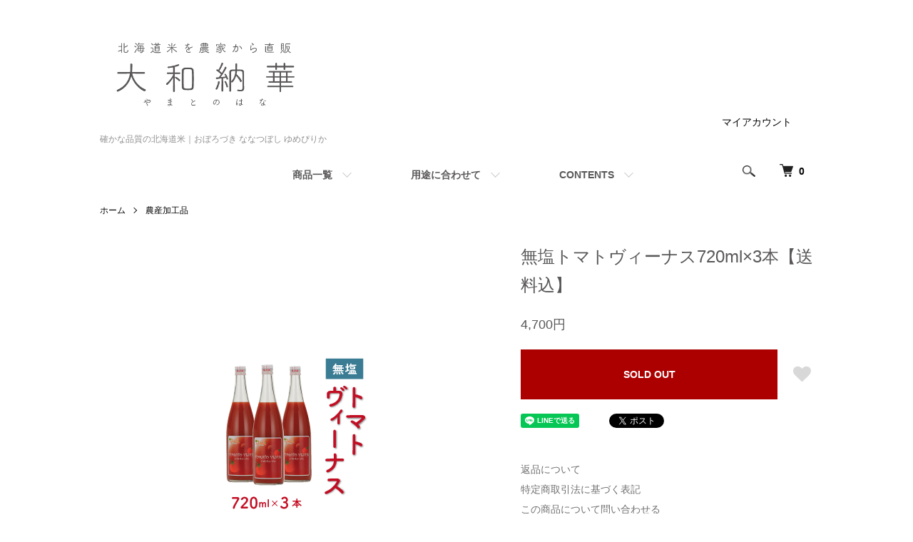

--- FILE ---
content_type: text/html; charset=EUC-JP
request_url: http://www.yamatonohana.com/?pid=166849786
body_size: 14789
content:
<!DOCTYPE html PUBLIC "-//W3C//DTD XHTML 1.0 Transitional//EN" "http://www.w3.org/TR/xhtml1/DTD/xhtml1-transitional.dtd">
<html xmlns:og="http://ogp.me/ns#" xmlns:fb="http://www.facebook.com/2008/fbml" xmlns:mixi="http://mixi-platform.com/ns#" xmlns="http://www.w3.org/1999/xhtml" xml:lang="ja" lang="ja" dir="ltr">
<head>
<meta http-equiv="content-type" content="text/html; charset=euc-jp" />
<meta http-equiv="X-UA-Compatible" content="IE=edge,chrome=1" />
<title>無塩トマトヴィーナス720ml×3本【送料込】 - 確かな品質の北海道米｜おぼろづき ななつぼし ゆめぴりか</title>
<meta name="Keywords" content="無塩トマトヴィーナス720ml×3本【送料込】,北海道米,新米,おぼろづき,ななつぼし,ゆめぴりか,無洗米,農家直送,米粉,大和納華,旭川,お米,野土花" />
<meta name="Description" content="北海道米、おぼろづき、ななつぼし、ゆめぴりか等を旭川より農家直送でお届け致します" />
<meta name="Author" content="有限会社大和納華" />
<meta name="Copyright" content="大和納華" />
<meta http-equiv="content-style-type" content="text/css" />
<meta http-equiv="content-script-type" content="text/javascript" />
<link rel="stylesheet" href="http://www.yamatonohana.com/css/framework/colormekit.css" type="text/css" />
<link rel="stylesheet" href="http://www.yamatonohana.com/css/framework/colormekit-responsive.css" type="text/css" />
<link rel="stylesheet" href="https://img10.shop-pro.jp/PA01047/743/css/5/index.css?cmsp_timestamp=20251014152819" type="text/css" />
<link rel="stylesheet" href="https://img10.shop-pro.jp/PA01047/743/css/5/product.css?cmsp_timestamp=20251014152819" type="text/css" />

<link rel="alternate" type="application/rss+xml" title="rss" href="http://www.yamatonohana.com/?mode=rss" />
<script type="text/javascript" src="//ajax.googleapis.com/ajax/libs/jquery/1.7.2/jquery.min.js" ></script>
<meta property="og:title" content="無塩トマトヴィーナス720ml×3本【送料込】 - 確かな品質の北海道米｜おぼろづき ななつぼし ゆめぴりか" />
<meta property="og:description" content="北海道米、おぼろづき、ななつぼし、ゆめぴりか等を旭川より農家直送でお届け致します" />
<meta property="og:url" content="http://www.yamatonohana.com?pid=166849786" />
<meta property="og:site_name" content="確かな品質の北海道米｜おぼろづき ななつぼし ゆめぴりか" />
<meta property="og:image" content="https://img10.shop-pro.jp/PA01047/743/product/166849786.png?cmsp_timestamp=20220224100540"/>
<script>
  var Colorme = {"page":"product","shop":{"account_id":"PA01047743","title":"\u78ba\u304b\u306a\u54c1\u8cea\u306e\u5317\u6d77\u9053\u7c73\uff5c\u304a\u307c\u308d\u3065\u304d \u306a\u306a\u3064\u307c\u3057 \u3086\u3081\u3074\u308a\u304b"},"basket":{"total_price":0,"items":[]},"customer":{"id":null},"inventory_control":"product","product":{"shop_uid":"PA01047743","id":166849786,"name":"\u7121\u5869\u30c8\u30de\u30c8\u30f4\u30a3\u30fc\u30ca\u30b9720ml\u00d73\u672c\u3010\u9001\u6599\u8fbc\u3011","model_number":"","stock_num":0,"sales_price":4700,"sales_price_including_tax":4700,"variants":[],"category":{"id_big":335390,"id_small":0},"groups":[{"id":2701893}],"members_price":4700,"members_price_including_tax":4700}};

  (function() {
    function insertScriptTags() {
      var scriptTagDetails = [];
      var entry = document.getElementsByTagName('script')[0];

      scriptTagDetails.forEach(function(tagDetail) {
        var script = document.createElement('script');

        script.type = 'text/javascript';
        script.src = tagDetail.src;
        script.async = true;

        if( tagDetail.integrity ) {
          script.integrity = tagDetail.integrity;
          script.setAttribute('crossorigin', 'anonymous');
        }

        entry.parentNode.insertBefore(script, entry);
      })
    }

    window.addEventListener('load', insertScriptTags, false);
  })();
</script>
<script async src="https://zen.one/analytics.js"></script>
</head>
<body>
<meta name="colorme-acc-payload" content="?st=1&pt=10029&ut=166849786&at=PA01047743&v=20260121233932&re=&cn=6e0348a5285144e4709497e3c21b4c44" width="1" height="1" alt="" /><script>!function(){"use strict";Array.prototype.slice.call(document.getElementsByTagName("script")).filter((function(t){return t.src&&t.src.match(new RegExp("dist/acc-track.js$"))})).forEach((function(t){return document.body.removeChild(t)})),function t(c){var r=arguments.length>1&&void 0!==arguments[1]?arguments[1]:0;if(!(r>=c.length)){var e=document.createElement("script");e.onerror=function(){return t(c,r+1)},e.src="https://"+c[r]+"/dist/acc-track.js?rev=3",document.body.appendChild(e)}}(["acclog001.shop-pro.jp","acclog002.shop-pro.jp"])}();</script><script>
  (function () {
    // viewport
  var viewport = document.createElement('meta');
  viewport.setAttribute('name', 'viewport');
  viewport.setAttribute('content', 'width=device-width, initial-scale=1.0, maximum-scale=1.0');
  document.getElementsByTagName('head')[0].appendChild(viewport);
  }());
</script>

<script src="https://img.shop-pro.jp/tmpl_js/84/jquery.tile.js"></script>
<script src="https://img.shop-pro.jp/tmpl_js/84/jquery.skOuterClick.js"></script>


<div class="l-header">
  <div class="l-header-main u-container">
    <div class="l-header-main__in">
      <div class="l-header-logo">
        <h1 class="l-header-logo__img">
          <a href="./"><img src="https://img10.shop-pro.jp/PA01047/743/PA01047743.png?cmsp_timestamp=20251014151013" alt="確かな品質の北海道米｜おぼろづき ななつぼし ゆめぴりか" /></a>
        </h1>
                  <p class="l-header-logo__txt">
            確かな品質の北海道米｜おぼろづき ななつぼし ゆめぴりか
          </p>
              </div>
      <div class="l-header-search">
        <button class="l-header-search__btn js-mega-menu-btn js-search-btn">
          <img src="https://img.shop-pro.jp/tmpl_img/84/icon-search.png" alt="検索" />
        </button>
        <div class="l-header-search__contents js-mega-menu-contents">
          <div class="l-header-search__box">
            <form action="http://www.yamatonohana.com/" method="GET" class="l-header-search__form">
              <input type="hidden" name="mode" value="srh" />
              <div class="l-header-search__input">
                <input type="text" name="keyword" placeholder="商品検索" />
              </div>
              <button class="l-header-search__submit" type="submit">
                <img src="https://img.shop-pro.jp/tmpl_img/84/icon-search.png" alt="送信" />
              </button>
            </form>
            <button class="l-header-search__close js-search-close" type="submit" aria-label="閉じる">
              <span></span>
              <span></span>
            </button>
          </div>
        </div>
        <div class="l-header-cart">
                  <form name="cart_view_with_async" method="POST" action="https://yamatonohana.shop-pro.jp/cart/proxy/basket?shop_id=PA01047743&shop_domain=yamatonohana.com">
            <input type="hidden" name="reference_token" value="78e1a7062010488ab6b52e64fce17480"><input type="hidden" name="shop_id" value="PA01047743"><input type="hidden" name="shop_domain" value="yamatonohana.com">
          </form>
          <button class="p-global-header__cart cart_view_with_async">
            <img src="https://img.shop-pro.jp/tmpl_img/84/icon-cart.png" alt="カートを見る" />
            <span class="p-global-header__cart-count">
              <span class="cart_count">0</span>
            </span>
          </button>
        	
        </div>
      </div>
      <button class="l-menu-btn js-navi-open" aria-label="メニュー">
        <span></span>
        <span></span>
      </button>
    </div>
    <div class="l-main-navi">
      <div class="l-main-navi__in">
        <ul class="l-main-navi-list">
                              <li class="l-main-navi-list__item">
            <div class="l-main-navi-list__ttl">
              CATEGORY
            </div>
            <button class="l-main-navi-list__link js-mega-menu-btn">
              商品一覧
            </button>
            <div class="l-mega-menu js-mega-menu-contents">
              <ul class="l-mega-menu-list">
                                <li class="l-mega-menu-list__item">
                  <a class="l-mega-menu-list__link" href="http://www.yamatonohana.com/?mode=cate&cbid=335388&csid=0">
                    白米
                  </a>
                </li>
                                                    <li class="l-mega-menu-list__item">
                  <a class="l-mega-menu-list__link" href="http://www.yamatonohana.com/?mode=cate&cbid=335386&csid=0">
                    無洗米
                  </a>
                </li>
                                                    <li class="l-mega-menu-list__item">
                  <a class="l-mega-menu-list__link" href="http://www.yamatonohana.com/?mode=cate&cbid=2054726&csid=0">
                    玄米・三分づき
                  </a>
                </li>
                                                    <li class="l-mega-menu-list__item">
                  <a class="l-mega-menu-list__link" href="http://www.yamatonohana.com/?mode=cate&cbid=335390&csid=0">
                    農産加工品
                  </a>
                </li>
                              </ul>
            </div>
          </li>
                                                  <li class="l-main-navi-list__item">
            <div class="l-main-navi-list__ttl">
              GROUP
            </div>
            <button class="l-main-navi-list__link js-mega-menu-btn">
              用途に合わせて
            </button>
            <div class="l-mega-menu js-mega-menu-contents">
              <ul class="l-mega-menu-list">
                                <li class="l-mega-menu-list__item">
                  <a class="l-mega-menu-list__link" href="http://www.yamatonohana.com/?mode=grp&gid=2701893">
                    ギフト
                  </a>
                </li>
                                                    <li class="l-mega-menu-list__item">
                  <a class="l-mega-menu-list__link" href="http://www.yamatonohana.com/?mode=grp&gid=2701920">
                    少量パック
                  </a>
                </li>
                              </ul>
            </div>
          </li>
                                        <li class="l-main-navi-list__item">
            <div class="l-main-navi-list__ttl">
              CONTENTS
            </div>
            <button class="l-main-navi-list__link js-mega-menu-btn">
              CONTENTS
            </button>
            <div class="l-mega-menu js-mega-menu-contents">
              <ul class="l-mega-menu-list">
                                <li class="l-mega-menu-list__item">
                  <a class="l-mega-menu-list__link" href="http://www.yamatonohana.com/?mode=f1">
                    私たちがつくっています
                  </a>
                </li>
                                <li class="l-mega-menu-list__item">
                  <a class="l-mega-menu-list__link" href="http://www.yamatonohana.com/?mode=f2">
                    北海道米の品種
                  </a>
                </li>
                                <li class="l-mega-menu-list__item">
                  <a class="l-mega-menu-list__link" href="http://www.yamatonohana.com/?mode=f3">
                    お米のサブスクはじめませんか
                  </a>
                </li>
                                <li class="l-mega-menu-list__item">
                  <a class="l-mega-menu-list__link" href="http://www.yamatonohana.com/?mode=f4">
                    サブスク
                  </a>
                </li>
                                <li class="l-mega-menu-list__item">
                  <a class="l-mega-menu-list__link" href="http://www.yamatonohana.com/?mode=f5">
                    会社概要
                  </a>
                </li>
                                <li class="l-mega-menu-list__item">
                  <a class="l-mega-menu-list__link" href="http://www.yamatonohana.com/?mode=f6">
                    アウトドアに使い切り無洗米
                  </a>
                </li>
                              </ul>
            </div>
          </li>
                  </ul>
        <div class="l-help-navi-box">
          <ul class="l-help-navi-list">
            <li class="l-help-navi-list__item">
              <a class="l-help-navi-list__link" href="http://www.yamatonohana.com/?mode=myaccount">マイアカウント</a>
            </li>
                      </ul>
          <ul class="l-sns-navi-list u-opa">
                                                            <!-- <li class="l-sns-navi-list__item">
              <a href="" target="_blank">
                <i class="icon-lg-b icon-pinterest" aria-label="pinterest"></i>
              </a>
            </li> -->
          </ul>
        </div>
      </div>
    </div>
    <div class="l-main-navi-overlay js-navi-close"></div>
  </div>
</div>


<div class="l-main product">
  <link href="https://img.shop-pro.jp/tmpl_js/84/slick.css" rel="stylesheet" type="text/css">
<link href="https://img.shop-pro.jp/tmpl_js/84/slick-theme.css" rel="stylesheet" type="text/css">

<div class="p-product">
  
  <div class="c-breadcrumbs u-container">
    <ul class="c-breadcrumbs-list">
      <li class="c-breadcrumbs-list__item">
        <a href="./">
          ホーム
        </a>
      </li>
            <li class="c-breadcrumbs-list__item">
        <a href="?mode=cate&cbid=335390&csid=0">
          農産加工品
        </a>
      </li>
                </ul>
  </div>
  

  
  <div class="cart_in_modal cart_modal__close" style="display: none;">
    <div class="cart_in_modal__outline not_bubbling">
      <label class="cart_modal__close cart_in_modal__close-icon">
      </label>
      <p class="cart_in_modal__heading">
        こちらの商品が<br class="sp-br">カートに入りました
      </p>
      <div class="cart_in_modal__detail">
                <div class="cart_in_modal__image-wrap">
          <img src="https://img10.shop-pro.jp/PA01047/743/product/166849786.png?cmsp_timestamp=20220224100540" alt="" class="cart_in_modal__image" />
        </div>
                <p class="cart_in_modal__name">
          無塩トマトヴィーナス720ml×3本【送料込】
        </p>
      </div>
      <div class="cart_in_modal__button-wrap">
        <button class="cart_view_with_async cart_in_modal__button cart_in_modal__button--solid">かごの中身を見る</button>
        <p class="cart_modal__close cart_in_modal__text-link">ショッピングを続ける</p>
      </div>
    </div>
  </div>
  <div class="cart_in_error_modal cart_in_error__close" style="display: none;">
    <div class="cart_in_modal__outline not_bubbling">
      <label class="cart_in_error__close cart_in_modal__close-icon">
      </label>
      <p class="cart_in_error_message cart_in_error_modal__heading"></p>
      <div class="cart_in_modal__button-wrap">
        <button class="cart_in_error__close cart_in_modal__button cart_in_modal__button--solid">ショッピングを続ける</button>
      </div>
    </div>
  </div>
  

    <div class="p-product u-container">
    <form name="product_form" method="post" action="https://yamatonohana.shop-pro.jp/cart/proxy/basket/items/add">
      <div class="p-product-main">
        
        <div class="p-product-img">
          <div class="p-product-img__main js-images-slider">
            <div class="p-product-img__main-item">
                            <img src="https://img10.shop-pro.jp/PA01047/743/product/166849786.png?cmsp_timestamp=20220224100540" alt="" />
                          </div>
                      </div>
                  </div>
        
        
        <div class="p-product-info">
          <h2 class="p-product-info__ttl">
            無塩トマトヴィーナス720ml×3本【送料込】
          </h2>
          
          <div class="p-product-info__id">
            
          </div>
          
          
          <div class="p-product-price">
                        <div class="p-product-price__sell">
              4,700円
            </div>
                                              </div>
          
          
                    
          
                    
          
          <div class="p-product-form">
                        <div class="p-product-form-btn">
              <div class="p-product-form-btn__cart">
                                                <button class="c-btn-cart is-soldout" type="button" disabled="disabled">
                    SOLD OUT
                  </button>
                                                          </div>
              <div class="p-product-form-btn__favorite">
                <button type="button" class="p-product-form-btn__favorite-btn"  data-favorite-button-selector="DOMSelector" data-product-id="166849786" data-added-class="is-added">
                  <svg role="img" aria-hidden="true"><use xlink:href="#heart"></use></svg>
                </button>
              </div>
            </div>
          </div>
          
          
          <ul class="p-product-sns-list">
            <li class="p-product-sns-list__item">
              <div class="line-it-button" data-lang="ja" data-type="share-a" data-ver="3"
                         data-color="default" data-size="small" data-count="false" style="display: none;"></div>
                       <script src="https://www.line-website.com/social-plugins/js/thirdparty/loader.min.js" async="async" defer="defer"></script>
            </li>
            <li class="p-product-sns-list__item">
              
            </li>
            <li class="p-product-sns-list__item">
              <a href="https://twitter.com/share" class="twitter-share-button" data-url="http://www.yamatonohana.com/?pid=166849786" data-text="" data-lang="ja" >ツイート</a>
<script charset="utf-8">!function(d,s,id){var js,fjs=d.getElementsByTagName(s)[0],p=/^http:/.test(d.location)?'http':'https';if(!d.getElementById(id)){js=d.createElement(s);js.id=id;js.src=p+'://platform.twitter.com/widgets.js';fjs.parentNode.insertBefore(js,fjs);}}(document, 'script', 'twitter-wjs');</script>
            </li>
          </ul>
          
          <ul class="p-product-link-list">
            <li class="p-product-link-list__item">
              <a href="http://www.yamatonohana.com/?mode=sk#return">返品について</a>
            </li>
            <li class="p-product-link-list__item">
              <a href="http://www.yamatonohana.com/?mode=sk#info">特定商取引法に基づく表記</a>
            </li>
                        <li class="p-product-link-list__item">
              <a href="https://yamatonohana.shop-pro.jp/customer/products/166849786/inquiries/new">この商品について問い合わせる</a>
            </li>
            <li class="p-product-link-list__item">
              <a href="http://www.yamatonohana.com/?mode=cate&cbid=335390&csid=0">買い物を続ける</a>
            </li>
          </ul>
        </div>
      </div>
      
      <div class="p-product-detail">
        
        <div class="p-product-explain">
          <h3 class="p-product__ttl">
            DETAIL
          </h3>
          <div class="p-product-explain__body">
            フルーツトマトきららを５割使用した濃厚で美味しいトマトジュースは、東鷹栖のお母さんが丹生込めて作りました<br />
ギフトにもおすすめです<br />
<br />
こちらは無塩なので、トマトそのものの味を感じられます<br />
<br />
無塩トマトヴィーナス<br />
720ml×3本入
          </div>
        </div>
        
        <div class="p-product-other">
          
                    
          
                    
        </div>
      </div>
      <input type="hidden" name="user_hash" value="0599aa3a1533b30ca4ad62f5b6424c1d"><input type="hidden" name="members_hash" value="0599aa3a1533b30ca4ad62f5b6424c1d"><input type="hidden" name="shop_id" value="PA01047743"><input type="hidden" name="product_id" value="166849786"><input type="hidden" name="members_id" value=""><input type="hidden" name="back_url" value="http://www.yamatonohana.com/?pid=166849786"><input type="hidden" name="is_async_cart_in" value="1"><input type="hidden" name="reference_token" value="78e1a7062010488ab6b52e64fce17480"><input type="hidden" name="shop_domain" value="yamatonohana.com">
    </form>
  </div>

<script src="https://img.shop-pro.jp/tmpl_js/84/slick.min.js"></script>

<script type="text/javascript">
$(document).on("ready", function() {
  var slider = ".js-images-slider";
  var thumbnailItem = ".p-product-thumb-list__item";

  $(thumbnailItem).each(function() {
    var index = $(thumbnailItem).index(this);
    $(this).attr("data-index",index);
  });

  $(slider).on('init',function(slick) {
    var index = $(".slide-item.slick-slide.slick-current").attr("data-slick-index");
    $(thumbnailItem+'[data-index="'+index+'"]').addClass("is-current");
  });

  $(slider).slick( {
    autoplay: false,
    arrows: true,
    infinite: true
  });

  $(thumbnailItem).on('click',function() {
    var index = $(this).attr("data-index");
    $(slider).slick("slickGoTo",index,false);
  });

  $(slider).on('beforeChange',function(event,slick, currentSlide,nextSlide){
    $(thumbnailItem).each(function() {
      $(this).removeClass("is-current");
    });
    $(thumbnailItem+'[data-index="'+nextSlide+'"]').addClass("is-current");
  });
});
</script></div>

<div class="l-bottom u-container">
              <div class="p-shop-info">
    
        
    
        
  </div>
  <div class="p-shopguide u-contents-s">
    <h2 class="u-visually-hidden">
      ショッピングガイド
    </h2>
    <div class="p-shopguide-wrap">
            <div class="p-shopguide-column">
        <div class="p-shopguide-box js-matchHeight">
          <div class="p-shopguide-head">
            <div class="p-shopguide__icon">
              <img src="https://img.shop-pro.jp/tmpl_img/84/shopguide-icon-shipping.png" alt="" />
            </div>
            <h3 class="c-ttl-sub">
              SHIPPING
              <span class="c-ttl-sub__ja">配送・送料について</span>
            </h3>
          </div>
          <dl class="p-shopguide-txt">
                        <dt class="p-shopguide__ttl">
              定期配送
            </dt>
            <dd class="p-shopguide__body">
                            サブスクリプションサービスはクレジットカードでの自動決済となります。<br />
代引き、銀行振込のお客様は毎月、都度決済となります。
            </dd>
                        <dt class="p-shopguide__ttl">
              ヤマト運輸
            </dt>
            <dd class="p-shopguide__body">
                            発送はすべてヤマト運輸の宅急便でお届けします。<br />
梱包を含む重量に応じて、以下の送料がかかります。<br />
<br />
【北海道】<br />
&#12316;2kg：640円／&#12316;5kg：660円／&#12316;10kg：770円／&#12316;15kg：890円／&#12316;20kg：1,050円／&#12316;25kg：1,150円<br />
<br />
【北東北（青森・岩手・秋田）】<br />
&#12316;2kg：840円／&#12316;5kg：890円／&#12316;10kg：950円／&#12316;15kg：1,000円／&#12316;20kg：1,060円／&#12316;25kg：1,120円<br />
<br />
【南東北（宮城・山形・福島）】<br />
&#12316;2kg：950円／&#12316;5kg：1,000円／&#12316;10kg：1,060円／&#12316;15kg：1,120円／&#12316;20kg：1,170円／&#12316;25kg：1,220円<br />
<br />
【関東・信越（東京・神奈川・千葉・埼玉・群馬・栃木・茨城・山梨・新潟・長野）】<br />
&#12316;2kg：1,080円／&#12316;5kg：1,140円／&#12316;10kg：1,190円／&#12316;15kg：1,250円／&#12316;20kg：1,300円／&#12316;25kg：1,390円<br />
<br />
【北陸・中部（富山・石川・福井・愛知・岐阜・三重）】<br />
&#12316;2kg：1,170円／&#12316;5kg：1,220円／&#12316;10kg：1,280円／&#12316;15kg：1,330円／&#12316;20kg：1,380円／&#12316;25kg：1,440円<br />
<br />
【関西（大阪・兵庫・京都・滋賀・奈良・和歌山）】<br />
&#12316;2kg：1,380円／&#12316;5kg：1,470円／&#12316;10kg：1,520円／&#12316;15kg：1,580円／&#12316;20kg：1,630円／&#12316;25kg：1,680円<br />
<br />
【中国（鳥取・島根・岡山・広島・山口）】<br />
&#12316;2kg：1,490円／&#12316;5kg：1,550円／&#12316;10kg：1,630円／&#12316;15kg：1,650円／&#12316;20kg：1,710円／&#12316;25kg：1,800円<br />
<br />
【四国（徳島・香川・愛媛・高知）】<br />
&#12316;2kg：1,600円／&#12316;5kg：1,650円／&#12316;10kg：1,710円／&#12316;15kg：1,760円／&#12316;20kg：1,820円／&#12316;25kg：1,870円<br />
<br />
【九州（福岡・佐賀・長崎・熊本・大分・宮崎・鹿児島）】<br />
&#12316;2kg：1,710円／&#12316;5kg：1,760円／&#12316;10kg：1,820円／&#12316;15kg：1,870円／&#12316;20kg：1,930円／&#12316;25kg：1,980円<br />
<br />
【沖縄】<br />
&#12316;2kg：1,930円／&#12316;5kg：2,460円／&#12316;10kg：3,000円／&#12316;15kg：3,550円／&#12316;20kg：4,090円／&#12316;25kg：4,630円<br />
<br />
※25kgを超える場合は複数口での発送となります。  <br />
※一部離島は別途追加料金が発生する場合がございます。  <br />
※お届け先地域・梱包サイズにより実際の送料が変動する場合があります。<br />
※代金引換でのお支払いは別途代引き手数料が発生しますのでご了承ください。<br />
（３万円以下330円、３万円以上440円）
            </dd>
                      </dl>
        </div>
      </div>
            <div class="p-shopguide-column">
        <div class="p-shopguide-box js-matchHeight">
          <div class="p-shopguide-head">
            <div class="p-shopguide__icon">
              <img src="https://img.shop-pro.jp/tmpl_img/84/shopguide-icon-return.png" alt="" />
            </div>
            <h3 class="c-ttl-sub">
              RETURN
              <span class="c-ttl-sub__ja">返品について</span>
            </h3>
          </div>
          <dl class="p-shopguide-txt">
                        <dt class="p-shopguide__ttl">
              不良品
            </dt>
            <dd class="p-shopguide__body">
              不良品につきましては、着払い返品後、良品と交換もしくはご希望により代金返還致します。<br />
※クレジット決済の際は、取消処理を致します。
            </dd>
                                    <dt class="p-shopguide__ttl">
              返品期限
            </dt>
            <dd class="p-shopguide__body">
              商品到着後8日以内（未使用・未開封に限ります）返品送料は、特別な理由がない限りお客様ご負担になります。
            </dd>
                                    <dt class="p-shopguide__ttl">
              返品送料
            </dt>
            <dd class="p-shopguide__body">
              お客様ご都合の場合は、ご負担下さい。<br />
不良品などの場合は、当社負担になります。
            </dd>
                      </dl>
        </div>
      </div>
            <div class="p-shopguide-column">
        <div class="p-shopguide-box js-matchHeight">
          <div class="p-shopguide-head">
            <div class="p-shopguide__icon">
              <img src="https://img.shop-pro.jp/tmpl_img/84/shopguide-icon-payment.png" alt="" />
            </div>
            <h3 class="c-ttl-sub">
              PAYMENT
              <span class="c-ttl-sub__ja">お支払いについて</span>
            </h3>
          </div>
          <dl class="p-shopguide-txt">
                        <dt class="p-shopguide__ttl">
              定期配送
            </dt>
            <dd class="p-shopguide__body">
                                          初回クレジットカードの登録していただくと、2回目からは自動決済となります。<br />
代引き、銀行振込の場合は別途お申し込みが必要です。
            </dd>
                        <dt class="p-shopguide__ttl">
              Amazon Pay
            </dt>
            <dd class="p-shopguide__body">
                                          Amazonのアカウントに登録された配送先や支払い方法を利用して決済できます。
            </dd>
                        <dt class="p-shopguide__ttl">
              クレジットカード
            </dt>
            <dd class="p-shopguide__body">
                                          <div class="p-shopguide__img">
                <img class='payment_img' src='https://img.shop-pro.jp/common/card2.gif'><img class='payment_img' src='https://img.shop-pro.jp/common/card6.gif'><img class='payment_img' src='https://img.shop-pro.jp/common/card18.gif'><img class='payment_img' src='https://img.shop-pro.jp/common/card0.gif'><img class='payment_img' src='https://img.shop-pro.jp/common/card9.gif'>
              </div>
                            オンラインによるリアルタイム決済です。<br />
ご利用頂けるカードは、JCB、VISA、ダイナース、マスターカード、AMEXになります。<br />
お支払いは、一括払いでの支払いになります。<br />
イプシロン株式会社の決済代行サービスを利用しておりますので、ご注文後、イプシロン決済画面へ移行し決済を完了して下さい。<br />
安心してお支払いをしていただくために、お客様の情報が <br />
イプシロンサイト経由で送信される際にはSSL(128bit)による暗号化通信で行い、クレジットカード情報は当サイトでは保有せず、同社で厳重に管理しております。
            </dd>
                        <dt class="p-shopguide__ttl">
              代金引換
            </dt>
            <dd class="p-shopguide__body">
                                          ＜代金引換サービス＞<br />
1万円以下のお買い物は代引き手数料330円、1万円以上のお買い物は代引き手数料440円です。<br />
<br />
※ご贈答品の場合代金引換を選びますとお届け先にご請求となります。ご注意下さい。<br />
<br />

            </dd>
                        <dt class="p-shopguide__ttl">
              銀行口座振込
            </dt>
            <dd class="p-shopguide__body">
                                          銀行口座へのお振り込みをご希望される方は、下記を参照下さい。<br />
入金は3日以内にお願い致します。<br />
<br />
■金融機関名／北海道銀行<br />
■支店名／永山支店（ながやましてん）<br />
■口座種別／普通<br />
■口座番号／0707770<br />
■口座名義／有限会社大和納華<br />
<br />
※消費税・振込手数料はお客様負担となります。<br />
<br />

            </dd>
                      </dl>
        </div>
      </div>
          </div>
  </div>
</div>

<div class="l-footer">
  <div class="u-container">
    <div class="l-footer-main">
      <div class="l-footer-shopinfo">
        <div class="l-footer-shopinfo__logo">
          <a href="./"><img src="https://img10.shop-pro.jp/PA01047/743/PA01047743.png?cmsp_timestamp=20251014151013" alt="確かな品質の北海道米｜おぼろづき ななつぼし ゆめぴりか" /></a>
        </div>
                <div class="l-footer-shopinfo__txt">
          確かな品質の北海道米｜おぼろづき ななつぼし ゆめぴりか
        </div>
                <ul class="l-footer-sns-list u-opa">
                                                  <!-- <li class="l-footer-sns-list__item">
            <a href="" target="_blank">
              <i class="icon-lg-b icon-pinterest" aria-label="pinterest"></i>
            </a>
          </li> -->
        </ul>
                <div class="l-footer-qrcode">
          <img src="https://img10.shop-pro.jp/PA01047/743/qrcode.jpg?cmsp_timestamp=20251014151013" />
        </div>
              </div>
      <div class="l-footer-navi">
        <ul class="l-footer-navi-list">
          <li class="l-footer-navi-list__item">
            <a class="l-footer-navi-list__link" href="./">
              ホーム
            </a>
          </li>
          <li class="l-footer-navi-list__item">
            <a class="l-footer-navi-list__link" href="http://www.yamatonohana.com/?mode=sk#delivery">
              配送・送料について
            </a>
          </li>
          <li class="l-footer-navi-list__item">
            <a class="l-footer-navi-list__link" href="http://www.yamatonohana.com/?mode=sk#return">
              返品について
            </a>
          </li>
          <li class="l-footer-navi-list__item">
            <a class="l-footer-navi-list__link" href="http://www.yamatonohana.com/?mode=sk#payment">
              支払い方法について
            </a>
          </li>
          <li class="l-footer-navi-list__item">
            <a class="l-footer-navi-list__link" href="http://www.yamatonohana.com/?mode=sk#info">
              特定商取引法に基づく表記
            </a>
          </li>
          <li class="l-footer-navi-list__item">
            <a class="l-footer-navi-list__link" href="http://www.yamatonohana.com/?mode=privacy">
              プライバシーポリシー
            </a>
          </li>
        </ul>
        <ul class="l-footer-navi-list">
                    <li class="l-footer-navi-list__item">
            <a class="l-footer-navi-list__link" href="http://blog.yamatonohana.com">
              ショップブログ
            </a>
          </li>
                              <li class="l-footer-navi-list__item">
            <span class="l-footer-navi-list__link">
              <a href="http://www.yamatonohana.com/?mode=rss">RSS</a> / <a href="http://www.yamatonohana.com/?mode=atom">ATOM</a>
            </span>
          </li>
        </ul>
        <ul class="l-footer-navi-list">
          <li class="l-footer-navi-list__item">
            <a class="l-footer-navi-list__link" href="http://www.yamatonohana.com/?mode=myaccount">
              マイアカウント
            </a>
          </li>
                    <li class="l-footer-navi-list__item">
                        <form name="cart_view_with_async" method="POST" action="https://yamatonohana.shop-pro.jp/cart/proxy/basket?shop_id=PA01047743&shop_domain=yamatonohana.com">
              <input type="hidden" name="reference_token" value="78e1a7062010488ab6b52e64fce17480"><input type="hidden" name="shop_id" value="PA01047743"><input type="hidden" name="shop_domain" value="yamatonohana.com">
            </form>
            <button class="p-global-header__cart cart_view_with_async l-footer-navi-list__link">
              カートを見る
            </button>
                      </li>
          <li class="l-footer-navi-list__item">
            <a class="l-footer-navi-list__link" href="https://yamatonohana.shop-pro.jp/customer/inquiries/new">
              お問い合わせ
            </a>
          </li>
        </ul>
      </div>
    </div>
  </div>
</div>
<div class="l-copyright">
  <div class="l-copyright__txt">
    Copyright (c) 2018 YAMATONOHANA. All rights reserved.
  </div>
  <div class="l-copyright__logo">
    <a href="https://shop-pro.jp" target="_blank">Powered by<img src="https://img.shop-pro.jp/tmpl_img/84/powered.png" alt="カラーミーショップ" /></a>
  </div>
</div>

<script src="https://img.shop-pro.jp/tmpl_js/84/jquery.biggerlink.min.js"></script>
<script src="https://img.shop-pro.jp/tmpl_js/84/jquery.matchHeight-min.js"></script>
<script src="https://img.shop-pro.jp/tmpl_js/84/what-input.js"></script>

<script type="text/javascript">
$(document).ready(function() {
  //category search
  $(".js-mega-menu-btn").on("click",function() {
    if ($(this).hasClass("is-on")) {
      $(this).removeClass("is-on");
      $(this).next(".js-mega-menu-contents").fadeOut(200,"swing");
    } else {
      $(".js-mega-menu-btn").removeClass("is-on");
      $(".js-mega-menu-btn").next().fadeOut(200,"swing");
      $(this).addClass("is-on");
      $(this).next(".js-mega-menu-contents").fadeIn(200,"swing");
    }
  });
  $(".js-search-close").on('click',function() {
    $(".l-header-search__contents").fadeOut(200,"swing");
    $(".l-header-search__btn").removeClass("is-on");
  });
  $(".js-search-btn").on('click',function() {
    $(".l-main-navi").removeClass("is-open");
    $(".js-navi-open").removeClass("is-on");
  });

  //hamburger
  $(".js-navi-open,.js-navi-close").on('click',function() {
    $(".l-header-search__contents").fadeOut(200,"swing");
    $(".l-header-search__btn").removeClass("is-on");
    $(".l-header").toggleClass("is-open");
    $(".l-main-navi").toggleClass("is-open");
    $(".l-menu-btn").toggleClass("is-on");
    $(".l-main-navi-overlay").toggleClass("is-on");
  });
});
</script>

<script type="text/javascript">
$(document).ready(function() {
  var headerHeight = $(".l-header").outerHeight()
  var navPos = $(".l-main-navi").offset().top
  var salePos = 0
	  if ($(".p-sale-info-wrap").length)　{
		  salePos = $(".p-sale-info-wrap").offset().top
	  }
  var totalPos = navPos + salePos

  $(window).on("load scroll", function() {
    var value = $(this).scrollTop();
    if ( value > totalPos ) {
      $(".l-header").addClass("is-fixed");
      $(".l-main").css("margin-top", headerHeight);
    } else {
      $(".l-header").removeClass("is-fixed");
      $(".l-main").css("margin-top", '0');
    }
  });
});
</script>

<script type="text/javascript">
$(document).ready(function() {
  $(".js-bigger").biggerlink();
});
</script>

<script type="text/javascript">
$(document).ready(function() {
  $(".js-matchHeight").matchHeight();
});
</script>

<script>
  $(function () {

  function window_size_switch_func() {
    if($(window).width() >= 768) {
    // product option switch -> table
    $('#prd-opt-table').html($('.prd-opt-table').html());
    $('#prd-opt-table table').addClass('table table-bordered');
    $('#prd-opt-select').empty();
    } else {
    // product option switch -> select
    $('#prd-opt-table').empty();
    if($('#prd-opt-select > *').size() == 0) {
      $('#prd-opt-select').append($('.prd-opt-select').html());
    }
    }
  }
  window_size_switch_func();
  $(window).load(function () {
    $('.history-unit').tile();
  });
  $(window).resize(function () {
    window_size_switch_func();
    $('.history-unit').tile();
  });
  });
</script>

<svg xmlns="http://www.w3.org/2000/svg" style="display:none"><symbol id="angle-double-left" viewBox="0 0 1792 1792"><path d="M1011 1376q0 13-10 23l-50 50q-10 10-23 10t-23-10L439 983q-10-10-10-23t10-23l466-466q10-10 23-10t23 10l50 50q10 10 10 23t-10 23L608 960l393 393q10 10 10 23zm384 0q0 13-10 23l-50 50q-10 10-23 10t-23-10L823 983q-10-10-10-23t10-23l466-466q10-10 23-10t23 10l50 50q10 10 10 23t-10 23L992 960l393 393q10 10 10 23z"/></symbol><symbol id="angle-double-right" viewBox="0 0 1792 1792"><path d="M979 960q0 13-10 23l-466 466q-10 10-23 10t-23-10l-50-50q-10-10-10-23t10-23l393-393-393-393q-10-10-10-23t10-23l50-50q10-10 23-10t23 10l466 466q10 10 10 23zm384 0q0 13-10 23l-466 466q-10 10-23 10t-23-10l-50-50q-10-10-10-23t10-23l393-393-393-393q-10-10-10-23t10-23l50-50q10-10 23-10t23 10l466 466q10 10 10 23z"/></symbol><symbol id="angle-down" viewBox="0 0 1792 1792"><path d="M1395 736q0 13-10 23l-466 466q-10 10-23 10t-23-10L407 759q-10-10-10-23t10-23l50-50q10-10 23-10t23 10l393 393 393-393q10-10 23-10t23 10l50 50q10 10 10 23z"/></symbol><symbol id="angle-left" viewBox="0 0 1792 1792"><path d="M1203 544q0 13-10 23L800 960l393 393q10 10 10 23t-10 23l-50 50q-10 10-23 10t-23-10L631 983q-10-10-10-23t10-23l466-466q10-10 23-10t23 10l50 50q10 10 10 23z"/></symbol><symbol id="angle-right" viewBox="0 0 1792 1792"><path d="M1171 960q0 13-10 23l-466 466q-10 10-23 10t-23-10l-50-50q-10-10-10-23t10-23l393-393-393-393q-10-10-10-23t10-23l50-50q10-10 23-10t23 10l466 466q10 10 10 23z"/></symbol><symbol id="angle-up" viewBox="0 0 1792 1792"><path d="M1395 1184q0 13-10 23l-50 50q-10 10-23 10t-23-10L896 864l-393 393q-10 10-23 10t-23-10l-50-50q-10-10-10-23t10-23l466-466q10-10 23-10t23 10l466 466q10 10 10 23z"/></symbol><symbol id="bars" viewBox="0 0 1792 1792"><path d="M1664 1344v128q0 26-19 45t-45 19H192q-26 0-45-19t-19-45v-128q0-26 19-45t45-19h1408q26 0 45 19t19 45zm0-512v128q0 26-19 45t-45 19H192q-26 0-45-19t-19-45V832q0-26 19-45t45-19h1408q26 0 45 19t19 45zm0-512v128q0 26-19 45t-45 19H192q-26 0-45-19t-19-45V320q0-26 19-45t45-19h1408q26 0 45 19t19 45z"/></symbol><symbol id="close" viewBox="0 0 1792 1792"><path d="M1490 1322q0 40-28 68l-136 136q-28 28-68 28t-68-28l-294-294-294 294q-28 28-68 28t-68-28l-136-136q-28-28-28-68t28-68l294-294-294-294q-28-28-28-68t28-68l136-136q28-28 68-28t68 28l294 294 294-294q28-28 68-28t68 28l136 136q28 28 28 68t-28 68l-294 294 294 294q28 28 28 68z"/></symbol><symbol id="envelope-o" viewBox="0 0 1792 1792"><path d="M1664 1504V736q-32 36-69 66-268 206-426 338-51 43-83 67t-86.5 48.5T897 1280h-2q-48 0-102.5-24.5T706 1207t-83-67q-158-132-426-338-37-30-69-66v768q0 13 9.5 22.5t22.5 9.5h1472q13 0 22.5-9.5t9.5-22.5zm0-1051v-24.5l-.5-13-3-12.5-5.5-9-9-7.5-14-2.5H160q-13 0-22.5 9.5T128 416q0 168 147 284 193 152 401 317 6 5 35 29.5t46 37.5 44.5 31.5T852 1143t43 9h2q20 0 43-9t50.5-27.5 44.5-31.5 46-37.5 35-29.5q208-165 401-317 54-43 100.5-115.5T1664 453zm128-37v1088q0 66-47 113t-113 47H160q-66 0-113-47T0 1504V416q0-66 47-113t113-47h1472q66 0 113 47t47 113z"/></symbol><symbol id="facebook" viewBox="0 0 1792 1792"><path d="M1343 12v264h-157q-86 0-116 36t-30 108v189h293l-39 296h-254v759H734V905H479V609h255V391q0-186 104-288.5T1115 0q147 0 228 12z"/></symbol><symbol id="google-plus" viewBox="0 0 1792 1792"><path d="M1181 913q0 208-87 370.5t-248 254-369 91.5q-149 0-285-58t-234-156-156-234-58-285 58-285 156-234 234-156 285-58q286 0 491 192L769 546Q652 433 477 433q-123 0-227.5 62T84 663.5 23 896t61 232.5T249.5 1297t227.5 62q83 0 152.5-23t114.5-57.5 78.5-78.5 49-83 21.5-74H477V791h692q12 63 12 122zm867-122v210h-209v209h-210v-209h-209V791h209V582h210v209h209z"/></symbol><symbol id="heart" viewBox="0 0 1792 1792"><path d="M896 1664q-26 0-44-18l-624-602q-10-8-27.5-26T145 952.5 77 855 23.5 734 0 596q0-220 127-344t351-124q62 0 126.5 21.5t120 58T820 276t76 68q36-36 76-68t95.5-68.5 120-58T1314 128q224 0 351 124t127 344q0 221-229 450l-623 600q-18 18-44 18z"/></symbol><symbol id="home" viewBox="0 0 1792 1792"><path d="M1472 992v480q0 26-19 45t-45 19h-384v-384H768v384H384q-26 0-45-19t-19-45V992q0-1 .5-3t.5-3l575-474 575 474q1 2 1 6zm223-69l-62 74q-8 9-21 11h-3q-13 0-21-7L896 424l-692 577q-12 8-24 7-13-2-21-11l-62-74q-8-10-7-23.5t11-21.5l719-599q32-26 76-26t76 26l244 204V288q0-14 9-23t23-9h192q14 0 23 9t9 23v408l219 182q10 8 11 21.5t-7 23.5z"/></symbol><symbol id="info-circle" viewBox="0 0 1792 1792"><path d="M1152 1376v-160q0-14-9-23t-23-9h-96V672q0-14-9-23t-23-9H672q-14 0-23 9t-9 23v160q0 14 9 23t23 9h96v320h-96q-14 0-23 9t-9 23v160q0 14 9 23t23 9h448q14 0 23-9t9-23zm-128-896V320q0-14-9-23t-23-9H800q-14 0-23 9t-9 23v160q0 14 9 23t23 9h192q14 0 23-9t9-23zm640 416q0 209-103 385.5T1281.5 1561 896 1664t-385.5-103T231 1281.5 128 896t103-385.5T510.5 231 896 128t385.5 103T1561 510.5 1664 896z"/></symbol><symbol id="instagram" viewBox="0 0 1792 1792"><path d="M1490 1426V778h-135q20 63 20 131 0 126-64 232.5T1137 1310t-240 62q-197 0-337-135.5T420 909q0-68 20-131H299v648q0 26 17.5 43.5T360 1487h1069q25 0 43-17.5t18-43.5zm-284-533q0-124-90.5-211.5T897 594q-127 0-217.5 87.5T589 893t90.5 211.5T897 1192q128 0 218.5-87.5T1206 893zm284-360V368q0-28-20-48.5t-49-20.5h-174q-29 0-49 20.5t-20 48.5v165q0 29 20 49t49 20h174q29 0 49-20t20-49zm174-208v1142q0 81-58 139t-139 58H325q-81 0-139-58t-58-139V325q0-81 58-139t139-58h1142q81 0 139 58t58 139z"/></symbol><symbol id="pencil" viewBox="0 0 1792 1792"><path d="M491 1536l91-91-235-235-91 91v107h128v128h107zm523-928q0-22-22-22-10 0-17 7l-542 542q-7 7-7 17 0 22 22 22 10 0 17-7l542-542q7-7 7-17zm-54-192l416 416-832 832H128v-416zm683 96q0 53-37 90l-166 166-416-416 166-165q36-38 90-38 53 0 91 38l235 234q37 39 37 91z"/></symbol><symbol id="pinterest-p" viewBox="0 0 1792 1792"><path d="M256 597q0-108 37.5-203.5T397 227t152-123 185-78T936 0q158 0 294 66.5T1451 260t85 287q0 96-19 188t-60 177-100 149.5-145 103-189 38.5q-68 0-135-32t-96-88q-10 39-28 112.5t-23.5 95-20.5 71-26 71-32 62.5-46 77.5-62 86.5l-14 5-9-10q-15-157-15-188 0-92 21.5-206.5T604 972t52-203q-32-65-32-169 0-83 52-156t132-73q61 0 95 40.5T937 514q0 66-44 191t-44 187q0 63 45 104.5t109 41.5q55 0 102-25t78.5-68 56-95 38-110.5 20-111 6.5-99.5q0-173-109.5-269.5T909 163q-200 0-334 129.5T441 621q0 44 12.5 85t27 65 27 45.5T520 847q0 28-15 73t-37 45q-2 0-17-3-51-15-90.5-56t-61-94.5-32.5-108T256 597z"/></symbol><symbol id="search" viewBox="0 0 1792 1792"><path d="M1216 832q0-185-131.5-316.5T768 384 451.5 515.5 320 832t131.5 316.5T768 1280t316.5-131.5T1216 832zm512 832q0 52-38 90t-90 38q-54 0-90-38l-343-342q-179 124-399 124-143 0-273.5-55.5t-225-150-150-225T64 832t55.5-273.5 150-225 225-150T768 128t273.5 55.5 225 150 150 225T1472 832q0 220-124 399l343 343q37 37 37 90z"/></symbol><symbol id="shopping-cart" viewBox="0 0 1792 1792"><path d="M704 1536q0 52-38 90t-90 38-90-38-38-90 38-90 90-38 90 38 38 90zm896 0q0 52-38 90t-90 38-90-38-38-90 38-90 90-38 90 38 38 90zm128-1088v512q0 24-16.5 42.5T1671 1024L627 1146q13 60 13 70 0 16-24 64h920q26 0 45 19t19 45-19 45-45 19H512q-26 0-45-19t-19-45q0-11 8-31.5t16-36 21.5-40T509 1207L332 384H128q-26 0-45-19t-19-45 19-45 45-19h256q16 0 28.5 6.5T432 278t13 24.5 8 26 5.5 29.5 4.5 26h1201q26 0 45 19t19 45z"/></symbol><symbol id="sign-in" viewBox="0 0 1792 1792"><path d="M1312 896q0 26-19 45l-544 544q-19 19-45 19t-45-19-19-45v-288H192q-26 0-45-19t-19-45V704q0-26 19-45t45-19h448V352q0-26 19-45t45-19 45 19l544 544q19 19 19 45zm352-352v704q0 119-84.5 203.5T1376 1536h-320q-13 0-22.5-9.5t-9.5-22.5q0-4-1-20t-.5-26.5 3-23.5 10-19.5 20.5-6.5h320q66 0 113-47t47-113V544q0-66-47-113t-113-47h-312l-11.5-1-11.5-3-8-5.5-7-9-2-13.5q0-4-1-20t-.5-26.5 3-23.5 10-19.5 20.5-6.5h320q119 0 203.5 84.5T1664 544z"/></symbol><symbol id="sign-out" viewBox="0 0 1792 1792"><path d="M704 1440q0 4 1 20t.5 26.5-3 23.5-10 19.5-20.5 6.5H352q-119 0-203.5-84.5T64 1248V544q0-119 84.5-203.5T352 256h320q13 0 22.5 9.5T704 288q0 4 1 20t.5 26.5-3 23.5-10 19.5T672 384H352q-66 0-113 47t-47 113v704q0 66 47 113t113 47h312l11.5 1 11.5 3 8 5.5 7 9 2 13.5zm928-544q0 26-19 45l-544 544q-19 19-45 19t-45-19-19-45v-288H512q-26 0-45-19t-19-45V704q0-26 19-45t45-19h448V352q0-26 19-45t45-19 45 19l544 544q19 19 19 45z"/></symbol><symbol id="star" viewBox="0 0 1792 1792"><path d="M1728 647q0 22-26 48l-363 354 86 500q1 7 1 20 0 21-10.5 35.5T1385 1619q-19 0-40-12l-449-236-449 236q-22 12-40 12-21 0-31.5-14.5T365 1569q0-6 2-20l86-500L89 695q-25-27-25-48 0-37 56-46l502-73L847 73q19-41 49-41t49 41l225 455 502 73q56 9 56 46z"/></symbol><symbol id="twitter" viewBox="0 0 1792 1792"><path d="M1684 408q-67 98-162 167 1 14 1 42 0 130-38 259.5T1369.5 1125 1185 1335.5t-258 146-323 54.5q-271 0-496-145 35 4 78 4 225 0 401-138-105-2-188-64.5T285 1033q33 5 61 5 43 0 85-11-112-23-185.5-111.5T172 710v-4q68 38 146 41-66-44-105-115t-39-154q0-88 44-163 121 149 294.5 238.5T884 653q-8-38-8-74 0-134 94.5-228.5T1199 256q140 0 236 102 109-21 205-78-37 115-142 178 93-10 186-50z"/></symbol><symbol id="user-plus" viewBox="0 0 1792 1792"><path d="M576 896c-106 0-196.5-37.5-271.5-112.5S192 618 192 512s37.5-196.5 112.5-271.5S470 128 576 128s196.5 37.5 271.5 112.5S960 406 960 512s-37.5 196.5-112.5 271.5S682 896 576 896zM1536 1024h352c8.7 0 16.2 3.2 22.5 9.5s9.5 13.8 9.5 22.5v192c0 8.7-3.2 16.2-9.5 22.5s-13.8 9.5-22.5 9.5h-352v352c0 8.7-3.2 16.2-9.5 22.5s-13.8 9.5-22.5 9.5h-192c-8.7 0-16.2-3.2-22.5-9.5s-9.5-13.8-9.5-22.5v-352H928c-8.7 0-16.2-3.2-22.5-9.5s-9.5-13.8-9.5-22.5v-192c0-8.7 3.2-16.2 9.5-22.5s13.8-9.5 22.5-9.5h352V672c0-8.7 3.2-16.2 9.5-22.5s13.8-9.5 22.5-9.5h192c8.7 0 16.2 3.2 22.5 9.5s9.5 13.8 9.5 22.5v352z"/><path d="M800 1248c0 34.7 12.7 64.7 38 90s55.3 38 90 38h256v238c-45.3 33.3-102.3 50-171 50H139c-80.7 0-145.3-23-194-69s-73-109.3-73-190c0-35.3 1.2-69.8 3.5-103.5s7-70 14-109 15.8-75.2 26.5-108.5 25-65.8 43-97.5 38.7-58.7 62-81 51.8-40.2 85.5-53.5 70.8-20 111.5-20c12.7 0 25.7 5.7 39 17 52.7 40.7 104.2 71.2 154.5 91.5S516.7 971 576 971s114.2-10.2 164.5-30.5S842.3 889.7 895











 849c13.3-11.3 26.3-17 39-17 88 0 160.3 32 217 96H928c-34.7 0-64.7 12.7-90 38s-38 55.3-38 90v192z"/></symbol><symbol id="user" viewBox="0 0 1792 1792"><path d="M1600 1405c0 80-24.3 143.2-73 189.5s-113.3 69.5-194 69.5H459c-80.7 0-145.3-23.2-194-69.5S192 1485 192 1405c0-35.3 1.2-69.8 3.5-103.5s7-70 14-109 15.8-75.2 26.5-108.5 25-65.8 43-97.5 38.7-58.7 62-81 51.8-40.2 85.5-53.5 70.8-20 111.5-20c6 0 20 7.2 42 21.5s46.8 30.3 74.5 48 63.7 33.7 108 48S851.3 971 896 971s89.2-7.2 133.5-21.5 80.3-30.3 108-48 52.5-33.7 74.5-48 36-21.5 42-21.5c40.7 0 77.8 6.7 111.5 20s62.2 31.2 85.5 53.5 44 49.3 62 81 32.3 64.2 43 97.5 19.5 69.5 26.5 108.5 11.7 75.3 14 109 3.5 68.2 3.5 103.5z"/><path d="M1280 512c0 106-37.5 196.5-112.5 271.5S1002 896 896 896s-196.5-37.5-271.5-112.5S512 618 512 512s37.5-196.5 112.5-271.5S790 128 896 128s196.5 37.5 271.5 112.5S1280 406 1280 512z"/></symbol></svg><script type="text/javascript" src="http://www.yamatonohana.com/js/cart.js" ></script>
<script type="text/javascript" src="http://www.yamatonohana.com/js/async_cart_in.js" ></script>
<script type="text/javascript" src="http://www.yamatonohana.com/js/product_stock.js" ></script>
<script type="text/javascript" src="http://www.yamatonohana.com/js/js.cookie.js" ></script>
<script type="text/javascript" src="http://www.yamatonohana.com/js/favorite_button.js" ></script>
</body></html>